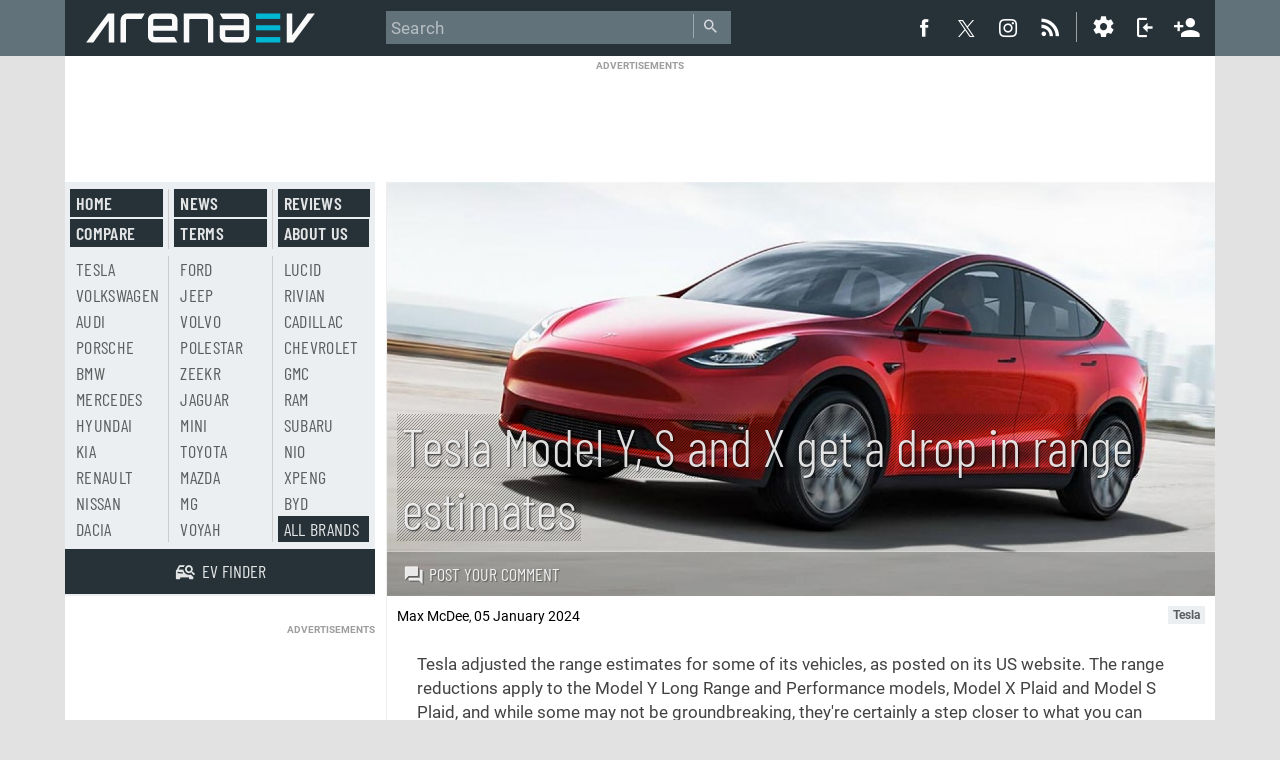

--- FILE ---
content_type: text/html; charset=utf-8
request_url: https://www.arenaev.com/tesla_model_y_s_and_x_lower_range_estimates-news-2965.php
body_size: 8944
content:
<!doctype html>
<html xmlns="http://www.w3.org/1999/xhtml" xml:lang="en-US" lang="en-US">
<head>
<title>Tesla Model Y,  S and X get a drop in range estimates - ArenaEV</title>
<script>
DESKTOP_BASE_URL = "https://www.arenaev.com/";
MOBILE_BASE_URL = "https://m.arenaev.com/";
ASSETS_BASE_URL  = "https://st.arenaev.com/";
CDN_BASE_URL = "https://st.arenaev.com/";
CDN2_BASE_URL = "https://st.arenaev.com/";
</script>


<meta charset="utf-8">
<meta name="viewport" content="width=1060, initial-scale=1.0">
<link rel="stylesheet" href="https://st.arenaev.com/css/arenaev.css?v=33">


<link rel="icon" type="image/png" href="https://st.arenaev.com/static/arenaev16x16.png" sizes="16x16">
<link rel="icon" type="image/png" href="https://st.arenaev.com/static/arenaev32x32.png" sizes="32x32">
<link rel="icon" type="image/png" href="https://st.arenaev.com/static/arenaev96x96.png" sizes="96x96">





<script async src="https://pagead2.googlesyndication.com/pagead/js/adsbygoogle.js?client=ca-pub-9508420272844734"
     crossorigin="anonymous"></script>



<!-- Global site tag (gtag.js) - Google Analytics -->
<script async src="https://www.googletagmanager.com/gtag/js?id=G-P40XDTJ6WZ"></script>
<script>
  window.dataLayer = window.dataLayer || [];
  function gtag(){dataLayer.push(arguments);}
  gtag('js', new Date());

  gtag('config', 'G-P40XDTJ6WZ');
</script>
<link rel="stylesheet" href="https://st.arenaev.com/css/reviews.css?v=26">
<link rel="stylesheet" href="https://st.arenaev.com/css/comments-2.css?v=2">



<meta property="og:title" content="Tesla Model Y,  S and X get a drop in range estimates"/>
<meta property="og:type" content="article"/>
<meta property="og:url" content="https://www.arenaev.com/tesla_model_y_s_and_x_lower_range_estimates-news-2965.php"/>
<meta property="og:image" content="https://st.arenaev.com/news/24/01/tesla-model-y-gets-a-dose-of-reality-range-estimates-drop-by-6pc/-828x414/arenaev_001.jpg"/>
<meta property="og:site_name" content="ArenaEV.com"/>
<meta property="og:description" content="Tesla Model Y range estimates got a 6% reduction."/>

<meta name="Description" content="Tesla Model Y range estimates got a 6% reduction.">

<meta name="twitter:card" content="summary_large_image">
<meta name="twitter:site" content="@arenaev_com">
<meta name="twitter:url" content="https://www.arenaev.com/tesla_model_y_s_and_x_lower_range_estimates-news-2965.php">
<meta name="twitter:title" content="Tesla Model Y,  S and X get a drop in range estimates">
<meta name="twitter:description" content="Tesla Model Y range estimates got a 6% reduction.">
<meta name="twitter:image" content="https://st.arenaev.com/news/24/01/tesla-model-y-gets-a-dose-of-reality-range-estimates-drop-by-6pc/-828x414/arenaev_001.jpg">

<meta name="robots" content="max-image-preview:large">

<link rel="canonical" href="https://www.arenaev.com/tesla_model_y_s_and_x_lower_range_estimates-news-2965.php">
<link rel="alternate" media="only screen and (max-width: 640px)" href="https://m.arenaev.com/tesla_model_y_s_and_x_lower_range_estimates-news-2965.php">

<link rel="amphtml" href="https://m.arenaev.com/tesla_model_y_s_and_x_lower_range_estimates-amp-2965.php">

<script type="application/ld+json">
{
"@context": "http://schema.org",
"@type": "NewsArticle",
"mainEntityOfPage": "https://www.arenaev.com/tesla_model_y_s_and_x_lower_range_estimates-news-2965.php",
"headline": "Tesla Model Y,  S and X get a drop in range estimates",
"description": "Tesla Model Y range estimates got a 6% reduction.",
"datePublished": "2024-01-05T20:01:01+01:00",
"dateModified": "2024-01-05T20:01:01+01:00",
"image": { "@type": "ImageObject", "url": "https://st.arenaev.com/news/24/01/tesla-model-y-gets-a-dose-of-reality-range-estimates-drop-by-6pc/-1242x621/arenaev_001.jpg", "width": 1220, "height": 526 },
"author": {
	"@type": "Person",
	"name": "Max McDee"
},
"publisher": {
	"@type": "Organization",
	"logo": { "@type": "ImageObject", "url": "https://st.arenaev.com/i/logo/arenaevcolor-neg-bg.gif", "width": 250, "height": 40 },
	"name": "ArenaEV"
}
}
</script>

</head>
<body>



<script type="text/javascript" src="https://st.arenaev.com/js/misc.js?v=57"></script>

<script language='JavaScript' type='text/javascript'>
sDefSettings = "22231"
</script>
<header id="header" class="row">
<div class="wrapper clearfix">
<div class="top-bar clearfix">

<!-- LOGO -->
<div id="logo">
<a href="/">

<object type="image/svg+xml" data="https://st.arenaev.com/i/logo/arenaevcolor-neg.svg"><img src="https://st.arenaev.com/i/logo/arenaevcolor-neg-bg.gif" alt="ArenaEV.com"></object>
<span>ArenaEV.com</span></a>
</div>



<div id="nav" role="main">
<form action="res.php3" method="get" id="topsearch">
    <input type="text" placeholder="Search" tabindex="201" accesskey="s" id="topsearch-text" name="sSearch" autocomplete="off" />
    <span id="quick-search-button">
      <input type="submit" value="Go" />
      <i class="head-icon icomoon-liga icon-search-left"></i>
    </span>
    

</form>
</div>


<div id="social-connect">

<a href="https://www.facebook.com/Arena-EV-106513858621879" class="fb-icon" target="_blank" rel="noopener">
  <i class="head-icon icon-soc-fb2 icomoon-liga"></i><br><span class="icon-count">Facebook</span>
</a>
<a href="https://twitter.com/arena_ev" class="tw-icon" target="_blank" rel="noopener">
  <i class="head-icon icon-soc-twitter2 icomoon-liga"></i><br><span class="icon-count">Twitter</span>
</a>
<a href="https://www.instagram.com/arena_ev/" class="ig-icon" target="_blank" rel="noopener">
  <i class="head-icon icon-instagram icomoon-liga"></i><br><span class="icon-count">Instagram</span>
</a>
<a href="rss-articles.php3" class="rss-icon">
  <i class="head-icon icon-soc-rss2 icomoon-liga"></i><br><span class="icon-count">RSS</span>
</a>


    <!-- SETTINGS ICON AND MENU -->
    <a href="#" onclick="return false;" id="open-units-popup">
        <i class="head-icon icon-settings"></i><br><span class="icon-count" style="right:4px;">Settings</span>
    </a>

<span class="tooltip" id="units-popup">
<form>
<fieldset>
	<legend>Units</legend>
	<label>
	    <input type="radio" name="units-system" value="1" checked>
	    <span>Metric</span>
	</label>
	<label>
	    <input type="radio" name="units-system" value="2">
	    <span>Imperial (US)</span>
	</label>
	<label>
	    <input type="radio" name="units-system" value="3">
	    <span>Mixed (UK)</span>
	</label>
</fieldset>

<fieldset>
    <legend>Power</legend>
    <label>
        <input type="radio" name="units-power" value="1" checked>
        <span>kW</span>
    </label>
    <label>
        <input type="radio" name="units-power" value="2">
        <span>hp</span>
    </label>
    <label>
        <input type="radio" name="units-power" value="3">
        <span>bhp</span>
    </label>
</fieldset>

<fieldset>
    <legend>Standard</legend>
    <label>
        <input type="radio" name="units-standard"value="1" checked>
        <span>WLTP</span>
    </label>
    <label>
        <input type="radio" name="units-standard"value="2">
        <span>EPA</span>
    </label>
    <label>
        <input type="radio" name="units-standard"value="3">
        <span>NEDC</span>
    </label>
</fieldset>

<fieldset>
    <legend>Consumption</legend>
    <label data-label="Wh/$unit$">
        <input type="radio" name="units-consumption" value="1" checked>
        <span></span>
    </label>
    <label data-label="kWh/100 $unit$">
        <input type="radio" name="units-consumption" value="2">
        <span></span>
    </label>
    <label data-label="$unit$/kWh">
        <input type="radio" name="units-consumption" value="3">
        <span></span>
    </label>
</fieldset>

<fieldset>
    <legend>Currency</legend>
    <label>
        <input type="radio" name="units-currency" value="1" checked>
        <span>USD</span>
    </label>
    <label>
        <input type="radio" name="units-currency" value="2">
        <span>EUR</span>
    </label>
    <label>
        <input type="radio" name="units-currency" value="3">
        <span>GBP</span>
    </label>
</fieldset>

<button class="button">OK</button>
</form>
</span>


	<a href="#" onclick="return false;" class="login-icon" id="login-active">
	  <i class="head-icon icon-login"></i><br><span class="icon-count" style="right:4px;">Log in</span>
	</a>

	<span class="tooltip" id="login-popup2">
<form action="login.php3" method="post">
<input type="Hidden" name="sSource" value="MGt6bHN%2BQHJwe3pzQGZAbEB%2BcXtAZ0BzcGh6bUBtfnF4ekB6bGt2cn5remwycXpobDItJikqMW93bw%3D%3D">  
	<p>Login</p>
	<label for="email"></label>
	<input type="email" id="email" name="sEmail" maxlength="50" value="" required="" autocomplete="false">

	<label for="upass"></label>
	<input type="password" id="upass" name="sPassword" placeholder="Your password" maxlength="20" pattern="\S{6,}" required="" autocomplete="false">

	<input class="button" type="submit" value="Log in" id="nick-submit">
</form>
	<a class="forgot" href="forgot.php3">I forgot my password</a>
	</span>
 <a href="register.php3" class="signup-icon no-margin-right"><i class="head-icon icon-user-plus"></i><span class="icon-count">Sign up</span></a>  
              </div>  
           </div>                 

  


      <!-- SOCIAL CONNECT -->
    </div>
    

</header> <!--- HEADER END -->


		

<div id="wrapper" class="l-container">
<div id="outer" class="row">



<div id="subHeader" class="col">

<div id="topAdv" class="l-box">
<span class="ad-c-label">ADVERTISEMENTS</span>	
<script async src="https://pagead2.googlesyndication.com/pagead/js/adsbygoogle.js?client=ca-pub-9508420272844734"
     crossorigin="anonymous"></script>
<!-- EV Main 728x90 -->
<ins class="adsbygoogle"
     style="display:inline-block;width:728px;height:90px"
     data-ad-client="ca-pub-9508420272844734"
     data-ad-slot="9208143741"></ins>
<script>
     (adsbygoogle = window.adsbygoogle || []).push({});
</script>
	</div>   
</div>


<div id="body" class="clearfix">

<div class="main main-review main-news col float-right">  

<div class="review-header">  
        <div class="review-hd review-background">
          <div class="article-info">
      
      <div class="article-info-line">
      <!-- REVIEW HEADER IMAGE -->
<style type="text/css">
  .review-background {
    background-image: url('https://st.arenaev.com/news/24/01/tesla-model-y-gets-a-dose-of-reality-range-estimates-drop-by-6pc/-1242x621/arenaev_001.jpg');
    background-size: 100%;
  }  
</style>
      </div>
              
      <div class="center-stage article-accent">
      <div class="article-hgroup">
      
          <h1 class="article-info-name">Tesla Model Y,  S and X get a drop in range estimates</h1>

      </div>
      
      </div>
      
      <div class="article-info-line">
      <div class="blur bottom review-background"></div>
      <ul class="article-info-meta">
      
<li class="article-info-meta-link meta-link-specs"><a href="postcomment.php3?idNews=2965"><i class="head-icon icon-post-comment"></i>Post your comment</a></li>
      
      <li class="article-info-meta-link meta-link-score">
      

      </li>
      
      <br style="clear:both;">
      </ul>
      </div>
      </div>
      
      
      </div>      
      </div>



<div class="article-tags clearfix">
<p class="float-left">

    <span class="reviewer">Max McDee</span>,
 
    <span class="dtreviewed">05 January 2024</span>  
    
</p>
<p class="float-right">    
 <a href="news.php3?sTag=Tesla"><b>Tesla</b></a>
</p>
</div>

<div id="review-body" class="review-body clearfix">

<p>Tesla adjusted the range estimates for some of its vehicles, as posted on its US website. The range reductions apply to the Model Y Long Range and Performance models, Model X Plaid and Model S Plaid, and while some may not be groundbreaking, they're certainly a step closer to what you can expect in reality.</p>

<p>The <a href="tesla_model_y_lr_awd_82kwh_2021-specs-278.php">Model Y Long Range</a>, previously boasting <span class="unit">330 miles</span> of range, now stands at a more down-to-earth <span class="unit">310 miles</span>. Similarly, the <a href="tesla_model_y_performance_2019-specs-46.php">Model Y Performance</a> has seen its range drop from <span class="unit">303 miles</span> to <span class="unit">285 miles</span>. Meanwhile, the <a href="tesla_model_y_sr+_rwd_60kwh_2022-specs-348.php">Model Y Rear-Wheel Drive</a>, introduced in October, remains unaffected, still promising <span class="unit">260 miles</span> of range.</p>

<p class="image-row">
<a onclick='javascript:ShowImg2("news/24/01/tesla-model-y-gets-a-dose-of-reality-range-estimates-drop-by-6pc/inline/-1200x900m/arenaev_003.jpg");return false' href="#"><img alt="" width="373" height="520" src="https://st.arenaev.com/news/24/01/tesla-model-y-gets-a-dose-of-reality-range-estimates-drop-by-6pc/inline/-373/arenaev_003.jpg"></a>
<a onclick='javascript:ShowImg2("news/24/01/tesla-model-y-gets-a-dose-of-reality-range-estimates-drop-by-6pc/inline/-1200x900m/arenaev_002.jpg");return false' href="#"><img alt="" width="373" height="523" src="https://st.arenaev.com/news/24/01/tesla-model-y-gets-a-dose-of-reality-range-estimates-drop-by-6pc/inline/-373/arenaev_002.jpg"></a>
<br><font><strong></strong></font></p>

<p>The biggest mover is the <a href="tesla_model_s_plaid_2021-specs-53.php">Tesla Model S Plaid</a>, which previously boasted <span class="unit">396 miles</span> of range on the standard 19” wheels. That number has been reduced by a whopping <span class="unit">37 miles</span> - to <span class="unit">359 miles</span>. The <a href="tesla_model_x_plaid_2021-specs-49.php">Model X Plaid</a> on the other hand, sees only minimal reduction from the previous <span class="unit">333 miles</span> down to <span class="unit">326 miles</span>.</p>

<p>Why the change? Well, Tesla's tendency to overstate its range estimates has been no secret. While hitting EPA numbers is achievable with a feather-light foot on the pedal and a little help from the friendly wind, Tesla tends to fall short in real-world scenarios, lagging behind its competitors.</p>

<img class="inline-image" width="1200" height="454" src="https://st.arenaev.com/news/24/01/tesla-model-y-gets-a-dose-of-reality-range-estimates-drop-by-6pc/inline/-1200/arenaev_004.jpg" alt="Tesla Model Y,  S and X get a dose of reality and drop range estimates">

<p>EPA testing allows car manufacturers some wiggle room in adjusting their range estimates. Some even voluntarily understate the numbers to ensure drivers are not disappointed. Tesla, on the other hand, has always been on the generous side.</p>

<p>Now, it's worth noting that these changes do not apply at the moment to the Model 3 and it leaves us wondering if the smallest Tesla will follow suit, since all the models faced the same overstatement issue. Correction in range estimates for other Tesla vehicles could be on the horizon. In fact, Cybertruck desperately needs a reality check - its first <a href="tesla_cybertruck_realworld_range_test-news-2962.php">real-life range test</a> was quite a shocker.</p>

<img class="inline-image" width="1200" height="457" src="https://st.arenaev.com/news/24/01/tesla-model-y-gets-a-dose-of-reality-range-estimates-drop-by-6pc/inline/-1200/arenaev_005.jpg" alt="Tesla Model Y,  S and X get a dose of reality and drop range estimates">

<p>In the end, fixating on range alone misses the bigger picture. The key is driving efficiently (slowing down a bit if needed) and ensuring an ample network of DC fast charging stations. As we shift our focus to these critical aspects, the exact range numbers become less of a concern.</p>

<p>So, while Tesla's range adjustments may not be earth-shattering, they serve as a reminder that EV specs are not set in stone. Rather than obsessing over arbitrary numbers, let's keep our eyes on the road, embrace efficiency, and continue expanding the charging infrastructure.</p>

<p class="article-source"><a href="https://www.tesla.com/modely/design#overview" target="_blank" rel="noopener noreferrer">Source</a></p>

<img class="inline-image" width="1200" height="457" src="https://st.arenaev.com/news/24/01/tesla-model-y-gets-a-dose-of-reality-range-estimates-drop-by-6pc/inline/-1200/arenaev_005.jpg" alt="Tesla Model Y,  S and X get a dose of reality and drop range estimates">
</div>
<div class="small-settings">
    This article contains localized units and prices. 
       <a href="#" onclick="return false;" id="open-small-units-popup">
        <i class="head-icon icon-settings"></i> Change settings</a>.
 
    <div class="tooltip" id="small-units-popup">
        <form>
            <fieldset>
                <legend>Your choice</legend>
                <label>
                    <input type="radio" name="small-units-system" value="1">
                    <span>US (Imperial/USD)</span>
                </label>
                <label>
                    <input type="radio" name="small-units-system" value="3">
                    <span>UK (Mixed/GBP)</span>
                </label>
                <label>
                    <input type="radio" name="small-units-system" value="2">
                    <span>ROW (Metric/EUR)</span>
                </label>
            </fieldset>
        </form>
    </div>
</div>











<div class="gsma-RelatedArticles">
<div class="gsma-heading-tabbed">Related articles</div>
<ul class="gsma-RelatedArticles-list">

<li class="gsma-RelatedArticles-item">
  <a href="newsdetail.php3?idNews=5527&c=10001">
    <img src="https://st.arenaev.com/news/26/01/tesla-plays-the-last-chance-card-for-fsd-transfers/-184x111/arenaev_000.jpg" class="gsma-RelatedArticles-item-image" alt="Tesla plays the &quot;Last Chance&quot; card again for FSD transfers"/>
    <span>Tesla plays the "Last Chance" card again for FSD transfers</span>
  </a>
</li>
<li class="gsma-RelatedArticles-item">
  <a href="newsdetail.php3?idNews=5523&c=10001">
    <img src="https://st.arenaev.com/news/26/01/cheapest-tesla-model-y-surprising-efficiency/-184x111/arenaev_004.jpg" class="gsma-RelatedArticles-item-image" alt="Tesla Model Y Standard range test reveals surprising efficiency"/>
    <span>Tesla Model Y Standard range test reveals surprising efficiency</span>
  </a>
</li>
<li class="gsma-RelatedArticles-item">
  <a href="newsdetail.php3?idNews=5509&c=10001">
    <img src="https://st.arenaev.com/news/26/01/tesla-fsd-subscription-only/-184x111/arenaev_000.jpg" class="gsma-RelatedArticles-item-image" alt="Tesla&#039;s &quot;Full Self Driving&quot; package is going subscription-only"/>
    <span>Tesla's "Full Self Driving" package is going subscription-only</span>
  </a>
</li>
<li class="gsma-RelatedArticles-item">
  <a href="newsdetail.php3?idNews=5503&c=10001">
    <img src="https://st.arenaev.com/news/26/01/2026-tesla-model-y-brings-back-the-third-row/-184x111/arenaev_000.jpg" class="gsma-RelatedArticles-item-image" alt="The 2026 Tesla Model Y brings back the third row and adds “premium” tweaks"/>
    <span>The 2026 Tesla Model Y brings back the third row and adds “premium” tweaks</span>
  </a>
</li>
  
</ul>
</div>




 

<div class="sub-footer">
<div class="button-links">
<ul>
<li><a class="button" href="postcomment.php3?idNews=2965">Post your comment</a></li>
</ul>

</div>
<div id="opinions-total">Total reader comments: <b>0</b></div>
<br class="clear" />
</div>

 


</div>

<aside class="sidebar col left">

<div class="brandmenu-v2 light l-box clearfix">
<ul class="menu-pages">
<li><a class="button" href="/">Home</a></li>
<li><a class="button" href="compare.php3">Compare</a></li>
<li><a class="button" href="news.php3">News</a></li>
<li><a class="button" href="terms.php3">Terms</a></li>
<li><a class="button" href="news.php3?sTag=Review">Reviews</a></li>
<li><a class="button" href="aboutus.php3">About us</a></li>
</ul>
<ul class="menu-brands">
<li><a href="tesla-electric-vehicles-1.php">Tesla</a></li><li><a href="volkswagen-electric-vehicles-2.php">Volkswagen</a></li><li><a href="audi-electric-vehicles-3.php">Audi</a></li><li><a href="porsche-electric-vehicles-4.php">Porsche</a></li><li><a href="bmw-electric-vehicles-5.php">BMW</a></li><li><a href="mercedes-electric-vehicles-6.php">Mercedes</a></li><li><a href="hyundai-electric-vehicles-7.php">Hyundai</a></li><li><a href="kia-electric-vehicles-8.php">Kia</a></li><li><a href="renault-electric-vehicles-10.php">Renault</a></li><li><a href="nissan-electric-vehicles-9.php">Nissan</a></li><li><a href="dacia-electric-vehicles-25.php">Dacia</a></li><li><a href="ford-electric-vehicles-13.php">Ford</a></li><li><a href="jeep-electric-vehicles-48.php">Jeep</a></li><li><a href="volvo-electric-vehicles-11.php">Volvo</a></li><li><a href="polestar-electric-vehicles-12.php">Polestar</a></li><li><a href="zeekr-electric-vehicles-56.php">Zeekr</a></li><li><a href="jaguar-electric-vehicles-20.php">Jaguar</a></li><li><a href="mini-electric-vehicles-24.php">Mini</a></li><li><a href="toyota-electric-vehicles-28.php">Toyota</a></li><li><a href="mazda-electric-vehicles-23.php">Mazda</a></li><li><a href="mg-electric-vehicles-32.php">MG</a></li><li><a href="voyah-electric-vehicles-51.php">Voyah</a></li><li><a href="lucid-electric-vehicles-30.php">Lucid</a></li><li><a href="rivian-electric-vehicles-31.php">Rivian</a></li><li><a href="cadillac-electric-vehicles-43.php">Cadillac</a></li><li><a href="chevrolet-electric-vehicles-33.php">Chevrolet</a></li><li><a href="gmc-electric-vehicles-47.php">GMC</a></li><li><a href="ram-electric-vehicles-54.php">RAM</a></li><li><a href="subaru-electric-vehicles-29.php">Subaru</a></li><li><a href="nio-electric-vehicles-35.php">Nio</a></li><li><a href="xpeng-electric-vehicles-36.php">Xpeng</a></li><li><a href="byd-electric-vehicles-41.php">BYD</a></li>	
<li><a class="button" href="makers.php3">All brands</a></li>
</ul>


<p class="pad">
<a href="search.php3" class="pad-single pad-finder">
<i class="head-icon icon-search-right"></i>
<span>EV finder</span></a>
</p>
</div>
<div class="adv banner-mpu">
<span class="ad-label">ADVERTISEMENTS</span>	
<ins class="adsbygoogle"
     style="display:inline-block;width:300px;height:250px"
     data-ad-client="ca-pub-9508420272844734"
     data-ad-slot="2249845547"></ins>
<script>
     (adsbygoogle = window.adsbygoogle || []).push({});
</script>
	</div>



				
		<div class="module module-cars module-latest">				
		<h4 class="section-heading">Latest models</h4>

		<ul class="clearfix">
		<li><a class="module-cars-link" href="omoda_5_fwd_2024-specs-903.php"><img src="https://st.arenaev.com/specs/omoda/thumb/omoda-e5.jpg" alt="Model" /><span>Omoda<br>5 EV FWD</span></a></li><li><a class="module-cars-link" href="zeekr_7gt_awd__2025-specs-902.php"><img src="https://st.arenaev.com/specs/zeekr/thumb/zeekr-7gt-priv-.jpg" alt="Model" /><span>Zeekr<br>7GT Privilege AWD</span></a></li><li><a class="module-cars-link" href="mercedes_glb_350_4matic_2025-specs-891.php"><img src="https://st.arenaev.com/specs/mercedes/thumb/mercedes-glb-350-4matic.jpg" alt="Model" /><span>Mercedes<br>GLB 350 4Matic</span></a></li><li><a class="module-cars-link" href="opel_astra_electric_58kwh_2025-specs-892.php"><img src="https://st.arenaev.com/specs/opel/thumb/opel-astra-2026-.jpg" alt="Model" /><span>Opel<br>Astra Electric</span></a></li><li><a class="module-cars-link" href="porsche_cayenne_turbo-specs-860.php"><img src="https://st.arenaev.com/specs/porsche/thumb/porsche-cayenne-turbo-electric.jpg" alt="Model" /><span>Porsche<br>Cayenne Turbo Electric</span></a></li><li><a class="module-cars-link" href="jeep_recon_awd-specs-861.php"><img src="https://st.arenaev.com/specs/jeep/thumb/jeep-recon-1.jpg" alt="Model" /><span>Jeep<br>Recon</span></a></li>					
		</ul>
							
		</div>


<div class="module-cars module-news">				
    <h4 class="section-heading">Featured</h4>
    <ul class="clearfix">

        <li>
            <a class="module-cars-link" href="why_do_modern_vehicles_beep_so_much_while_driving-news-3793.php">
                <img src="https://st.arenaev.com/news/24/08/why-do-modern-vehicles-beep-so-much-while-driving/-344x215/arenaev_006.jpg" alt="Why do modern vehicles beep so much while driving?" />
                <span>Why do modern vehicles beep so much while driving?</span>
            </a>
        </li>

        <li>
            <a class="module-cars-link" href="why_electric_cars_do_not_have_gearboxes_mostly-news-187.php">
                <img src="https://st.arenaev.com/news/22/04/why-evs-dont-have-gearboxes/-344x215/arenaev_0.jpg" alt="Why electric cars don&#039;t have conventional gearboxes" />
                <span>Why electric cars don't have conventional gearboxes</span>
            </a>
        </li>

        <li>
            <a class="module-cars-link" href="how_big_is_the_fuel_tank_of_an_ev-news-139.php">
                <img src="https://st.arenaev.com/news/22/04/ev-tank/-344x215/arenaev_003.jpg" alt="How big is the “fuel tank” of an EV?" />
                <span>How big is the “fuel tank” of an EV?</span>
            </a>
        </li>

        <li>
            <a class="module-cars-link" href="ncm_nca_lfp_solidstate__ev_battery_chemistry_explained-news-343.php">
                <img src="https://st.arenaev.com/news/22/06/ncm-nca-lfp-solidstate-ev-battery-chemistry-explained/-344x215/arenaev_001.jpg" alt="NCM, NCA, LFP, solid-state - EV battery chemistry explained" />
                <span>NCM, NCA, LFP, solid-state - EV battery chemistry explained</span>
            </a>
        </li>

        <li>
            <a class="module-cars-link" href="can_hydrogen_fuel_cell_replace_the_ev_battery-news-364.php">
                <img src="https://st.arenaev.com/news/22/06/can-hydrogen-fuel-cell-replace-the-ev-battery/-344x215/arenaev_007.jpg" alt="Can hydrogen fuel cells replace EV batteries?" />
                <span>Can hydrogen fuel cells replace EV batteries?</span>
            </a>
        </li>


    </ul>
</div>
<div class="adv banner-mpu">
<span class="ad-label">ADVERTISEMENTS</span>      
<ins class="adsbygoogle"
     style="display:inline-block;width:300px;height:600px"
     data-ad-client="ca-pub-9508420272844734"
     data-ad-slot="4123710082"></ins>
<script>
     (adsbygoogle = window.adsbygoogle || []).push({});
</script>
	</div>


<div class="module-cars module-news">				
    <h4 class="section-heading">Reviews</h4>
    <ul class="clearfix">

        <li>
            <a class="module-cars-link" href="fiat_grande_panda_bev_review-news-5182.php">
                <img src="https://st.arenaev.com/news/25/10/fiat-grande-panda-bev-review/-344x215/arenaev_072.jpg" alt="2026 Fiat Grande Panda BEV review" />
                <span>2026 Fiat Grande Panda BEV review</span>
            </a>
        </li>

        <li>
            <a class="module-cars-link" href="aawireless_two_wireless_apple_carplay_and_android_auto_adapter_review-news-5303.php">
                <img src="https://st.arenaev.com/news/25/11/aawireles-two+-review/-344x215/arenaev_016.jpg" alt="AAWireless Two+ wireless Apple CarPlay and Android Auto adapter review" />
                <span>AAWireless Two+ wireless Apple CarPlay and Android Auto adapter review</span>
            </a>
        </li>

        <li>
            <a class="module-cars-link" href="lucid_air_grand_touring_review-news-4840.php">
                <img src="https://st.arenaev.com/news/25/04/lucid-air-grand-touring-review/-344x215/arenaev_039.jpg" alt="Lucid Air Grand Touring review" />
                <span>Lucid Air Grand Touring review</span>
            </a>
        </li>

        <li>
            <a class="module-cars-link" href="nissan_ariya_review-news-2812.php">
                <img src="https://st.arenaev.com/news/23/11/nissan-ariya-review/-344x215/arenaev_001.jpg" alt="Nissan Ariya review" />
                <span>Nissan Ariya review</span>
            </a>
        </li>


    </ul>
</div>
</aside>

</div><!-- id body -->
</div><!-- id outer -->




<div id="footer">
 <div class="footer-logo">
     <img src="https://st.arenaev.com/i/logo/logo-arenaev-2.png" alt="" />
    </div>
    <div id="footmenu">
<p>
<a href="/">Home</a>
<a href="news.php3">News</a>
<a href="compare.php3">Compare</a>
<a href="aboutus.php3">About us</a>

<a href="rss-articles.php3" class="rss-icon">RSS feed</a></li>
<a target="_blank" rel="noopener" href="https://www.facebook.com/Arena-EV-106513858621879" class="fb-icon">Facebook</a>
<a target="_blank" rel="noopener" href="https://twitter.com/arena_ev" class="tw-icon">Twitter</a>
<a target="_blank" rel="noopener" href="https://www.instagram.com/arena_ev/" class="ig-icon">Instagram</a>
</p>

<p>
&copy; 2022-2026 <a href="/">ArenaEV.com</a> 
<a id="switch-version" href="#">Mobile version</a>
<a href="search.php3">EV Finder</a>
<a href="glossary.php3">Glossary</a>
<a href="privacy-policy.php3">Privacy</a> 
<a href="terms.php3">Terms of use</a>

			
</p>			



  </div>

<p class="from-the-team">From the team behind<br> <a href="https://www.gsmarena.com/" target="_blank">GSMArena.com</a></p>  

 </div>
 
 
</div>


<script type="text/javascript" src="https://st.arenaev.com/js/autocomplete.js?v=8"></script>
<script type="text/javascript" language="javascript">
AUTOCOMPLETE_LIST_URL = "quicksearch.php3";
$gsm.addEventListener(document, "DOMContentLoaded", function() 
{
    new Autocomplete( "topsearch-text", "topsearch", true );
}
)
</script>







</body></html>

--- FILE ---
content_type: text/html; charset=utf-8
request_url: https://www.google.com/recaptcha/api2/aframe
body_size: 268
content:
<!DOCTYPE HTML><html><head><meta http-equiv="content-type" content="text/html; charset=UTF-8"></head><body><script nonce="D064BXd_Aq49VsX9m5woOw">/** Anti-fraud and anti-abuse applications only. See google.com/recaptcha */ try{var clients={'sodar':'https://pagead2.googlesyndication.com/pagead/sodar?'};window.addEventListener("message",function(a){try{if(a.source===window.parent){var b=JSON.parse(a.data);var c=clients[b['id']];if(c){var d=document.createElement('img');d.src=c+b['params']+'&rc='+(localStorage.getItem("rc::a")?sessionStorage.getItem("rc::b"):"");window.document.body.appendChild(d);sessionStorage.setItem("rc::e",parseInt(sessionStorage.getItem("rc::e")||0)+1);localStorage.setItem("rc::h",'1769110543226');}}}catch(b){}});window.parent.postMessage("_grecaptcha_ready", "*");}catch(b){}</script></body></html>